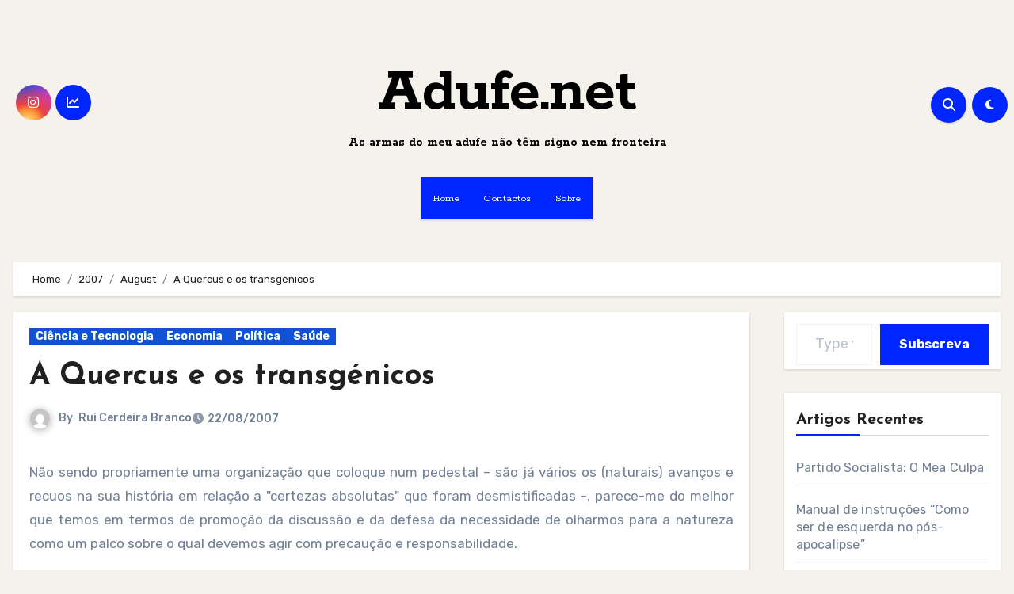

--- FILE ---
content_type: text/html; charset=utf-8
request_url: https://www.google.com/recaptcha/api2/aframe
body_size: 268
content:
<!DOCTYPE HTML><html><head><meta http-equiv="content-type" content="text/html; charset=UTF-8"></head><body><script nonce="mO1zw8v9aIhUP-ANOL49iQ">/** Anti-fraud and anti-abuse applications only. See google.com/recaptcha */ try{var clients={'sodar':'https://pagead2.googlesyndication.com/pagead/sodar?'};window.addEventListener("message",function(a){try{if(a.source===window.parent){var b=JSON.parse(a.data);var c=clients[b['id']];if(c){var d=document.createElement('img');d.src=c+b['params']+'&rc='+(localStorage.getItem("rc::a")?sessionStorage.getItem("rc::b"):"");window.document.body.appendChild(d);sessionStorage.setItem("rc::e",parseInt(sessionStorage.getItem("rc::e")||0)+1);localStorage.setItem("rc::h",'1768829774335');}}}catch(b){}});window.parent.postMessage("_grecaptcha_ready", "*");}catch(b){}</script></body></html>